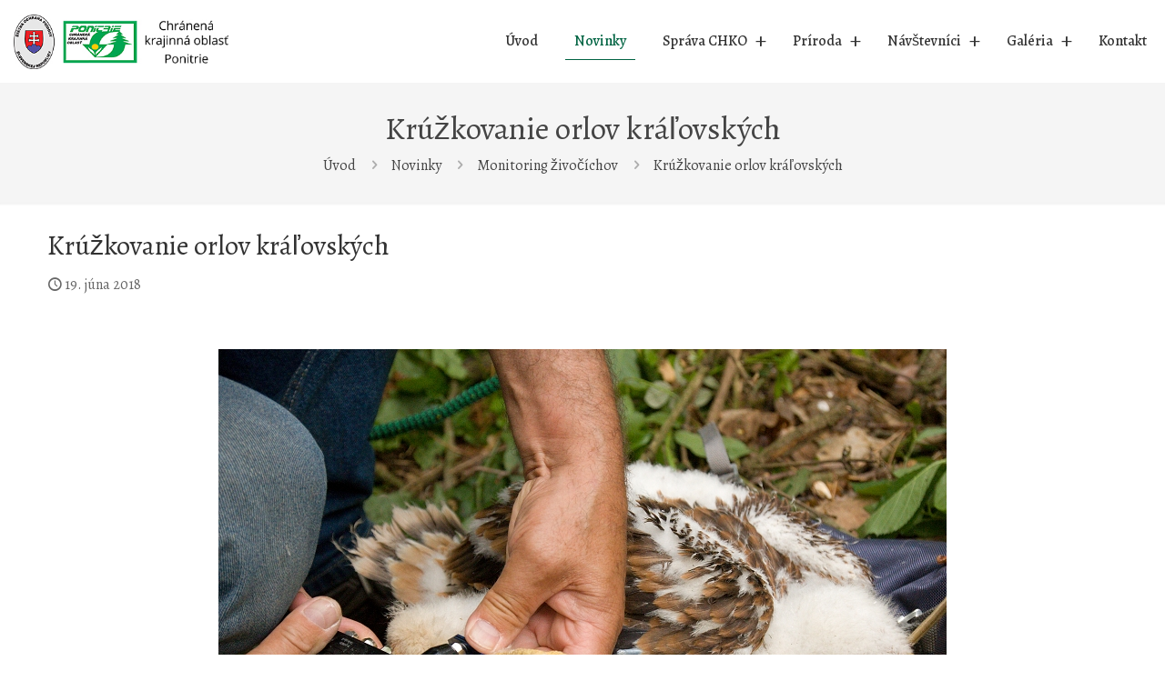

--- FILE ---
content_type: text/css
request_url: https://chkoponitrie.sopsr.sk/wp-content/uploads/fonts/b7691b3f6075928c92e5c5e16692dded/font.css?v=1761131367
body_size: 985
content:
/*
 * Font file created by Local Google Fonts 0.24.0
 * Created: Wed, 22 Oct 2025 11:09:23 +0000
 * Handle: mfn-fonts
 * Original URL: https://fonts.googleapis.com/css?family=Alegreya%3A1%2C300%2C400%2C400italic%2C500%2C700%2C700italic&amp;display=swap
*/

/* cyrillic-ext */
@font-face {
  font-family: 'Alegreya';
  font-style: italic;
  font-weight: 400;
  font-display: swap;
  src: url(https://chkoponitrie.sopsr.sk/wp-content/uploads/fonts/b7691b3f6075928c92e5c5e16692dded/alegreya--v39-italic-400.woff2?c=1761131364) format('woff2');
  unicode-range: U+0460-052F, U+1C80-1C8A, U+20B4, U+2DE0-2DFF, U+A640-A69F, U+FE2E-FE2F;
}
/* cyrillic */
@font-face {
  font-family: 'Alegreya';
  font-style: italic;
  font-weight: 400;
  font-display: swap;
  src: url(https://chkoponitrie.sopsr.sk/wp-content/uploads/fonts/b7691b3f6075928c92e5c5e16692dded/alegreya-cyrillic-v39-italic-400.woff2?c=1761131364) format('woff2');
  unicode-range: U+0301, U+0400-045F, U+0490-0491, U+04B0-04B1, U+2116;
}
/* greek-ext */
@font-face {
  font-family: 'Alegreya';
  font-style: italic;
  font-weight: 400;
  font-display: swap;
  src: url(https://chkoponitrie.sopsr.sk/wp-content/uploads/fonts/b7691b3f6075928c92e5c5e16692dded/alegreya-greek-ext-v39-italic-400.woff2?c=1761131364) format('woff2');
  unicode-range: U+1F00-1FFF;
}
/* greek */
@font-face {
  font-family: 'Alegreya';
  font-style: italic;
  font-weight: 400;
  font-display: swap;
  src: url(https://chkoponitrie.sopsr.sk/wp-content/uploads/fonts/b7691b3f6075928c92e5c5e16692dded/alegreya--v39-italic-400.woff2?c=1761131364) format('woff2');
  unicode-range: U+0370-0377, U+037A-037F, U+0384-038A, U+038C, U+038E-03A1, U+03A3-03FF;
}
/* vietnamese */
@font-face {
  font-family: 'Alegreya';
  font-style: italic;
  font-weight: 400;
  font-display: swap;
  src: url(https://chkoponitrie.sopsr.sk/wp-content/uploads/fonts/b7691b3f6075928c92e5c5e16692dded/alegreya--v39-italic-400.woff2?c=1761131364) format('woff2');
  unicode-range: U+0102-0103, U+0110-0111, U+0128-0129, U+0168-0169, U+01A0-01A1, U+01AF-01B0, U+0300-0301, U+0303-0304, U+0308-0309, U+0323, U+0329, U+1EA0-1EF9, U+20AB;
}
/* latin-ext */
@font-face {
  font-family: 'Alegreya';
  font-style: italic;
  font-weight: 400;
  font-display: swap;
  src: url(https://chkoponitrie.sopsr.sk/wp-content/uploads/fonts/b7691b3f6075928c92e5c5e16692dded/alegreya--v39-italic-400.woff2?c=1761131364) format('woff2');
  unicode-range: U+0100-02BA, U+02BD-02C5, U+02C7-02CC, U+02CE-02D7, U+02DD-02FF, U+0304, U+0308, U+0329, U+1D00-1DBF, U+1E00-1E9F, U+1EF2-1EFF, U+2020, U+20A0-20AB, U+20AD-20C0, U+2113, U+2C60-2C7F, U+A720-A7FF;
}
/* latin */
@font-face {
  font-family: 'Alegreya';
  font-style: italic;
  font-weight: 400;
  font-display: swap;
  src: url(https://chkoponitrie.sopsr.sk/wp-content/uploads/fonts/b7691b3f6075928c92e5c5e16692dded/alegreya--v39-italic-400.woff2?c=1761131364) format('woff2');
  unicode-range: U+0000-00FF, U+0131, U+0152-0153, U+02BB-02BC, U+02C6, U+02DA, U+02DC, U+0304, U+0308, U+0329, U+2000-206F, U+20AC, U+2122, U+2191, U+2193, U+2212, U+2215, U+FEFF, U+FFFD;
}
/* cyrillic-ext */
@font-face {
  font-family: 'Alegreya';
  font-style: italic;
  font-weight: 700;
  font-display: swap;
  src: url(https://chkoponitrie.sopsr.sk/wp-content/uploads/fonts/b7691b3f6075928c92e5c5e16692dded/alegreya--v39-italic-400.woff2?c=1761131364) format('woff2');
  unicode-range: U+0460-052F, U+1C80-1C8A, U+20B4, U+2DE0-2DFF, U+A640-A69F, U+FE2E-FE2F;
}
/* cyrillic */
@font-face {
  font-family: 'Alegreya';
  font-style: italic;
  font-weight: 700;
  font-display: swap;
  src: url(https://chkoponitrie.sopsr.sk/wp-content/uploads/fonts/b7691b3f6075928c92e5c5e16692dded/alegreya-cyrillic-v39-italic-400.woff2?c=1761131364) format('woff2');
  unicode-range: U+0301, U+0400-045F, U+0490-0491, U+04B0-04B1, U+2116;
}
/* greek-ext */
@font-face {
  font-family: 'Alegreya';
  font-style: italic;
  font-weight: 700;
  font-display: swap;
  src: url(https://chkoponitrie.sopsr.sk/wp-content/uploads/fonts/b7691b3f6075928c92e5c5e16692dded/alegreya-greek-ext-v39-italic-400.woff2?c=1761131364) format('woff2');
  unicode-range: U+1F00-1FFF;
}
/* greek */
@font-face {
  font-family: 'Alegreya';
  font-style: italic;
  font-weight: 700;
  font-display: swap;
  src: url(https://chkoponitrie.sopsr.sk/wp-content/uploads/fonts/b7691b3f6075928c92e5c5e16692dded/alegreya--v39-italic-400.woff2?c=1761131364) format('woff2');
  unicode-range: U+0370-0377, U+037A-037F, U+0384-038A, U+038C, U+038E-03A1, U+03A3-03FF;
}
/* vietnamese */
@font-face {
  font-family: 'Alegreya';
  font-style: italic;
  font-weight: 700;
  font-display: swap;
  src: url(https://chkoponitrie.sopsr.sk/wp-content/uploads/fonts/b7691b3f6075928c92e5c5e16692dded/alegreya--v39-italic-400.woff2?c=1761131364) format('woff2');
  unicode-range: U+0102-0103, U+0110-0111, U+0128-0129, U+0168-0169, U+01A0-01A1, U+01AF-01B0, U+0300-0301, U+0303-0304, U+0308-0309, U+0323, U+0329, U+1EA0-1EF9, U+20AB;
}
/* latin-ext */
@font-face {
  font-family: 'Alegreya';
  font-style: italic;
  font-weight: 700;
  font-display: swap;
  src: url(https://chkoponitrie.sopsr.sk/wp-content/uploads/fonts/b7691b3f6075928c92e5c5e16692dded/alegreya--v39-italic-400.woff2?c=1761131364) format('woff2');
  unicode-range: U+0100-02BA, U+02BD-02C5, U+02C7-02CC, U+02CE-02D7, U+02DD-02FF, U+0304, U+0308, U+0329, U+1D00-1DBF, U+1E00-1E9F, U+1EF2-1EFF, U+2020, U+20A0-20AB, U+20AD-20C0, U+2113, U+2C60-2C7F, U+A720-A7FF;
}
/* latin */
@font-face {
  font-family: 'Alegreya';
  font-style: italic;
  font-weight: 700;
  font-display: swap;
  src: url(https://chkoponitrie.sopsr.sk/wp-content/uploads/fonts/b7691b3f6075928c92e5c5e16692dded/alegreya--v39-italic-400.woff2?c=1761131364) format('woff2');
  unicode-range: U+0000-00FF, U+0131, U+0152-0153, U+02BB-02BC, U+02C6, U+02DA, U+02DC, U+0304, U+0308, U+0329, U+2000-206F, U+20AC, U+2122, U+2191, U+2193, U+2212, U+2215, U+FEFF, U+FFFD;
}
/* cyrillic-ext */
@font-face {
  font-family: 'Alegreya';
  font-style: normal;
  font-weight: 400;
  font-display: swap;
  src: url(https://chkoponitrie.sopsr.sk/wp-content/uploads/fonts/b7691b3f6075928c92e5c5e16692dded/alegreya--v39-normal-400.woff2?c=1761131365) format('woff2');
  unicode-range: U+0460-052F, U+1C80-1C8A, U+20B4, U+2DE0-2DFF, U+A640-A69F, U+FE2E-FE2F;
}
/* cyrillic */
@font-face {
  font-family: 'Alegreya';
  font-style: normal;
  font-weight: 400;
  font-display: swap;
  src: url(https://chkoponitrie.sopsr.sk/wp-content/uploads/fonts/b7691b3f6075928c92e5c5e16692dded/alegreya-cyrillic-v39-normal-400.woff2?c=1761131365) format('woff2');
  unicode-range: U+0301, U+0400-045F, U+0490-0491, U+04B0-04B1, U+2116;
}
/* greek-ext */
@font-face {
  font-family: 'Alegreya';
  font-style: normal;
  font-weight: 400;
  font-display: swap;
  src: url(https://chkoponitrie.sopsr.sk/wp-content/uploads/fonts/b7691b3f6075928c92e5c5e16692dded/alegreya-greek-ext-v39-normal-400.woff2?c=1761131365) format('woff2');
  unicode-range: U+1F00-1FFF;
}
/* greek */
@font-face {
  font-family: 'Alegreya';
  font-style: normal;
  font-weight: 400;
  font-display: swap;
  src: url(https://chkoponitrie.sopsr.sk/wp-content/uploads/fonts/b7691b3f6075928c92e5c5e16692dded/alegreya--v39-normal-400.woff2?c=1761131365) format('woff2');
  unicode-range: U+0370-0377, U+037A-037F, U+0384-038A, U+038C, U+038E-03A1, U+03A3-03FF;
}
/* vietnamese */
@font-face {
  font-family: 'Alegreya';
  font-style: normal;
  font-weight: 400;
  font-display: swap;
  src: url(https://chkoponitrie.sopsr.sk/wp-content/uploads/fonts/b7691b3f6075928c92e5c5e16692dded/alegreya--v39-normal-400.woff2?c=1761131366) format('woff2');
  unicode-range: U+0102-0103, U+0110-0111, U+0128-0129, U+0168-0169, U+01A0-01A1, U+01AF-01B0, U+0300-0301, U+0303-0304, U+0308-0309, U+0323, U+0329, U+1EA0-1EF9, U+20AB;
}
/* latin-ext */
@font-face {
  font-family: 'Alegreya';
  font-style: normal;
  font-weight: 400;
  font-display: swap;
  src: url(https://chkoponitrie.sopsr.sk/wp-content/uploads/fonts/b7691b3f6075928c92e5c5e16692dded/alegreya--v39-normal-400.woff2?c=1761131366) format('woff2');
  unicode-range: U+0100-02BA, U+02BD-02C5, U+02C7-02CC, U+02CE-02D7, U+02DD-02FF, U+0304, U+0308, U+0329, U+1D00-1DBF, U+1E00-1E9F, U+1EF2-1EFF, U+2020, U+20A0-20AB, U+20AD-20C0, U+2113, U+2C60-2C7F, U+A720-A7FF;
}
/* latin */
@font-face {
  font-family: 'Alegreya';
  font-style: normal;
  font-weight: 400;
  font-display: swap;
  src: url(https://chkoponitrie.sopsr.sk/wp-content/uploads/fonts/b7691b3f6075928c92e5c5e16692dded/alegreya--v39-normal-400.woff2?c=1761131366) format('woff2');
  unicode-range: U+0000-00FF, U+0131, U+0152-0153, U+02BB-02BC, U+02C6, U+02DA, U+02DC, U+0304, U+0308, U+0329, U+2000-206F, U+20AC, U+2122, U+2191, U+2193, U+2212, U+2215, U+FEFF, U+FFFD;
}
/* cyrillic-ext */
@font-face {
  font-family: 'Alegreya';
  font-style: normal;
  font-weight: 500;
  font-display: swap;
  src: url(https://chkoponitrie.sopsr.sk/wp-content/uploads/fonts/b7691b3f6075928c92e5c5e16692dded/alegreya--v39-normal-400.woff2?c=1761131365) format('woff2');
  unicode-range: U+0460-052F, U+1C80-1C8A, U+20B4, U+2DE0-2DFF, U+A640-A69F, U+FE2E-FE2F;
}
/* cyrillic */
@font-face {
  font-family: 'Alegreya';
  font-style: normal;
  font-weight: 500;
  font-display: swap;
  src: url(https://chkoponitrie.sopsr.sk/wp-content/uploads/fonts/b7691b3f6075928c92e5c5e16692dded/alegreya-cyrillic-v39-normal-400.woff2?c=1761131365) format('woff2');
  unicode-range: U+0301, U+0400-045F, U+0490-0491, U+04B0-04B1, U+2116;
}
/* greek-ext */
@font-face {
  font-family: 'Alegreya';
  font-style: normal;
  font-weight: 500;
  font-display: swap;
  src: url(https://chkoponitrie.sopsr.sk/wp-content/uploads/fonts/b7691b3f6075928c92e5c5e16692dded/alegreya-greek-ext-v39-normal-400.woff2?c=1761131365) format('woff2');
  unicode-range: U+1F00-1FFF;
}
/* greek */
@font-face {
  font-family: 'Alegreya';
  font-style: normal;
  font-weight: 500;
  font-display: swap;
  src: url(https://chkoponitrie.sopsr.sk/wp-content/uploads/fonts/b7691b3f6075928c92e5c5e16692dded/alegreya--v39-normal-400.woff2?c=1761131365) format('woff2');
  unicode-range: U+0370-0377, U+037A-037F, U+0384-038A, U+038C, U+038E-03A1, U+03A3-03FF;
}
/* vietnamese */
@font-face {
  font-family: 'Alegreya';
  font-style: normal;
  font-weight: 500;
  font-display: swap;
  src: url(https://chkoponitrie.sopsr.sk/wp-content/uploads/fonts/b7691b3f6075928c92e5c5e16692dded/alegreya--v39-normal-400.woff2?c=1761131366) format('woff2');
  unicode-range: U+0102-0103, U+0110-0111, U+0128-0129, U+0168-0169, U+01A0-01A1, U+01AF-01B0, U+0300-0301, U+0303-0304, U+0308-0309, U+0323, U+0329, U+1EA0-1EF9, U+20AB;
}
/* latin-ext */
@font-face {
  font-family: 'Alegreya';
  font-style: normal;
  font-weight: 500;
  font-display: swap;
  src: url(https://chkoponitrie.sopsr.sk/wp-content/uploads/fonts/b7691b3f6075928c92e5c5e16692dded/alegreya--v39-normal-400.woff2?c=1761131366) format('woff2');
  unicode-range: U+0100-02BA, U+02BD-02C5, U+02C7-02CC, U+02CE-02D7, U+02DD-02FF, U+0304, U+0308, U+0329, U+1D00-1DBF, U+1E00-1E9F, U+1EF2-1EFF, U+2020, U+20A0-20AB, U+20AD-20C0, U+2113, U+2C60-2C7F, U+A720-A7FF;
}
/* latin */
@font-face {
  font-family: 'Alegreya';
  font-style: normal;
  font-weight: 500;
  font-display: swap;
  src: url(https://chkoponitrie.sopsr.sk/wp-content/uploads/fonts/b7691b3f6075928c92e5c5e16692dded/alegreya--v39-normal-400.woff2?c=1761131366) format('woff2');
  unicode-range: U+0000-00FF, U+0131, U+0152-0153, U+02BB-02BC, U+02C6, U+02DA, U+02DC, U+0304, U+0308, U+0329, U+2000-206F, U+20AC, U+2122, U+2191, U+2193, U+2212, U+2215, U+FEFF, U+FFFD;
}
/* cyrillic-ext */
@font-face {
  font-family: 'Alegreya';
  font-style: normal;
  font-weight: 700;
  font-display: swap;
  src: url(https://chkoponitrie.sopsr.sk/wp-content/uploads/fonts/b7691b3f6075928c92e5c5e16692dded/alegreya--v39-normal-400.woff2?c=1761131365) format('woff2');
  unicode-range: U+0460-052F, U+1C80-1C8A, U+20B4, U+2DE0-2DFF, U+A640-A69F, U+FE2E-FE2F;
}
/* cyrillic */
@font-face {
  font-family: 'Alegreya';
  font-style: normal;
  font-weight: 700;
  font-display: swap;
  src: url(https://chkoponitrie.sopsr.sk/wp-content/uploads/fonts/b7691b3f6075928c92e5c5e16692dded/alegreya-cyrillic-v39-normal-400.woff2?c=1761131365) format('woff2');
  unicode-range: U+0301, U+0400-045F, U+0490-0491, U+04B0-04B1, U+2116;
}
/* greek-ext */
@font-face {
  font-family: 'Alegreya';
  font-style: normal;
  font-weight: 700;
  font-display: swap;
  src: url(https://chkoponitrie.sopsr.sk/wp-content/uploads/fonts/b7691b3f6075928c92e5c5e16692dded/alegreya-greek-ext-v39-normal-400.woff2?c=1761131365) format('woff2');
  unicode-range: U+1F00-1FFF;
}
/* greek */
@font-face {
  font-family: 'Alegreya';
  font-style: normal;
  font-weight: 700;
  font-display: swap;
  src: url(https://chkoponitrie.sopsr.sk/wp-content/uploads/fonts/b7691b3f6075928c92e5c5e16692dded/alegreya--v39-normal-400.woff2?c=1761131365) format('woff2');
  unicode-range: U+0370-0377, U+037A-037F, U+0384-038A, U+038C, U+038E-03A1, U+03A3-03FF;
}
/* vietnamese */
@font-face {
  font-family: 'Alegreya';
  font-style: normal;
  font-weight: 700;
  font-display: swap;
  src: url(https://chkoponitrie.sopsr.sk/wp-content/uploads/fonts/b7691b3f6075928c92e5c5e16692dded/alegreya--v39-normal-400.woff2?c=1761131366) format('woff2');
  unicode-range: U+0102-0103, U+0110-0111, U+0128-0129, U+0168-0169, U+01A0-01A1, U+01AF-01B0, U+0300-0301, U+0303-0304, U+0308-0309, U+0323, U+0329, U+1EA0-1EF9, U+20AB;
}
/* latin-ext */
@font-face {
  font-family: 'Alegreya';
  font-style: normal;
  font-weight: 700;
  font-display: swap;
  src: url(https://chkoponitrie.sopsr.sk/wp-content/uploads/fonts/b7691b3f6075928c92e5c5e16692dded/alegreya--v39-normal-400.woff2?c=1761131366) format('woff2');
  unicode-range: U+0100-02BA, U+02BD-02C5, U+02C7-02CC, U+02CE-02D7, U+02DD-02FF, U+0304, U+0308, U+0329, U+1D00-1DBF, U+1E00-1E9F, U+1EF2-1EFF, U+2020, U+20A0-20AB, U+20AD-20C0, U+2113, U+2C60-2C7F, U+A720-A7FF;
}
/* latin */
@font-face {
  font-family: 'Alegreya';
  font-style: normal;
  font-weight: 700;
  font-display: swap;
  src: url(https://chkoponitrie.sopsr.sk/wp-content/uploads/fonts/b7691b3f6075928c92e5c5e16692dded/alegreya--v39-normal-400.woff2?c=1761131366) format('woff2');
  unicode-range: U+0000-00FF, U+0131, U+0152-0153, U+02BB-02BC, U+02C6, U+02DA, U+02DC, U+0304, U+0308, U+0329, U+2000-206F, U+20AC, U+2122, U+2191, U+2193, U+2212, U+2215, U+FEFF, U+FFFD;
}


--- FILE ---
content_type: text/css
request_url: https://chkoponitrie.sopsr.sk/wp-content/themes/betheme-child/style.css?ver=6.8.3
body_size: 1337
content:
/*
Theme Name: 	Betheme Child
Theme URI: 		http://themes.muffingroup.com/betheme
Author: 		Muffin group
Author URI: 	http://muffingroup.com
Description:	Child Theme for Betheme - Premium WordPress Theme
Template:		betheme
Version: 		1.6.1
*/

/* Theme customization starts here
-------------------------------------------------------------- */
#Footer .footer_copy {
    border-top: 1px solid rgba(255,255,255,.1);
    background: #262626;
}

.gallery-list {
	margin:0 0 20px -9px;
	list-style:none;
	padding:0;
	width:107%;
	overflow:hidden;
}
.gallery-list li {
	float:left;
	border:4px solid #aca7a0;
	margin:0 0 9px 9px;
  
}
.gallery-list li img {
	float:left;
  width: 63px;
  height: 40px  
}
.Recent_posts.blog_news ul li:last-child {
    margin-bottom: 0px;
}

/* Gallery */
.wp-caption-text {
    background: #fff;
    color: #666;
}

.wp-caption-text {
    display: block;
    text-align: center;
    margin: 0;
    padding: 10px;
    line-height: normal;
}


.gallery-caption {
border-color: rgba(0,0,0,0);	
}


@media only screen and (max-width: 767px) {
.minimalist-header-no #Subheader {
    padding: 40px 0!important;
}

}

.logo-no-margin #Top_bar .logo {
    margin-left: 15px!important;
 
}

@media only screen and (min-width: 1240px) {
#Top_bar.is-sticky #logo img.logo-sticky {
    display: inline;
    max-height: 50px !important;
}
}
/*************************************************************
 * 
 * 
 *************************************************************/
.footer_copy a {
	text-decoration:underline;	
}
.lead a {
	text-decoration:underline;	
}

.link-button {
  background: none;
  border: none;
  padding: 0;
  margin: 0;
  font: inherit;        /* zdedí písmo ako okolitý text */
  color: #FFF;       /* farba linky */
  cursor: pointer;
  text-decoration: underline;
}

.link-button:hover,
.link-button:focus {
  text-decoration: underline;
	background: none!important;
	color: #FFF;       /* farba pri hoveri/fokuse */
  outline: none;        /* môžeš dať aj custom outline pre prístupnosť */
}



.skip-link {
 border: 0;
	clip: rect(1px, 1px, 1px, 1px);
	clip-path: inset(50%);
	height: 1px;
	margin: -1px;
	overflow: hidden;
	padding: 0;
	position: absolute !important;
	width: 1px;
	word-wrap: normal !important;
}


.skip-link:focus {
background-color: #fff;
	border-radius: 3px;
	box-shadow: 0 0 2px 2px rgba(0, 0, 0, 0.6);
	clip: auto !important;
	clip-path: none;
	color: #333;
	display: block;
	font-size: 1.5rem;
	font-weight: 700;
	height: auto;
	left: 5px;
	line-height: normal;
	padding: 15px 23px 14px;
	text-decoration: none;
	top: 5px;
	width: auto;
	z-index: 100000;
}
#Subheader ul.breadcrumbs li, #Subheader ul.breadcrumbs li a {
    color: rgba(68,68,68,1);
}
.date_label {
    background-color: #f8f8f8;
    color: #484848;
}
a:visited, a:focus {
    outline: 2px solid #333 !important;
	outline-offset: 0px;
}

body.keyboard-support #Top_bar .menu li.submenu .menu-toggle {
    opacity: 1;
	background:transparent;
}

#Side_slide #menu ul li.submenu .menu-toggle {
    opacity: 1;
	background:#ffffff;
}
#Side_slide #menu ul li.hover > .menu-toggle:after, #Side_slide #menu ul li.submenu .menu-toggle:after  {
    color: #333;
}

body.keyboard-support #Top_bar .menu li.submenu .menu-toggle:after {
    font-size: 1.5em;
}